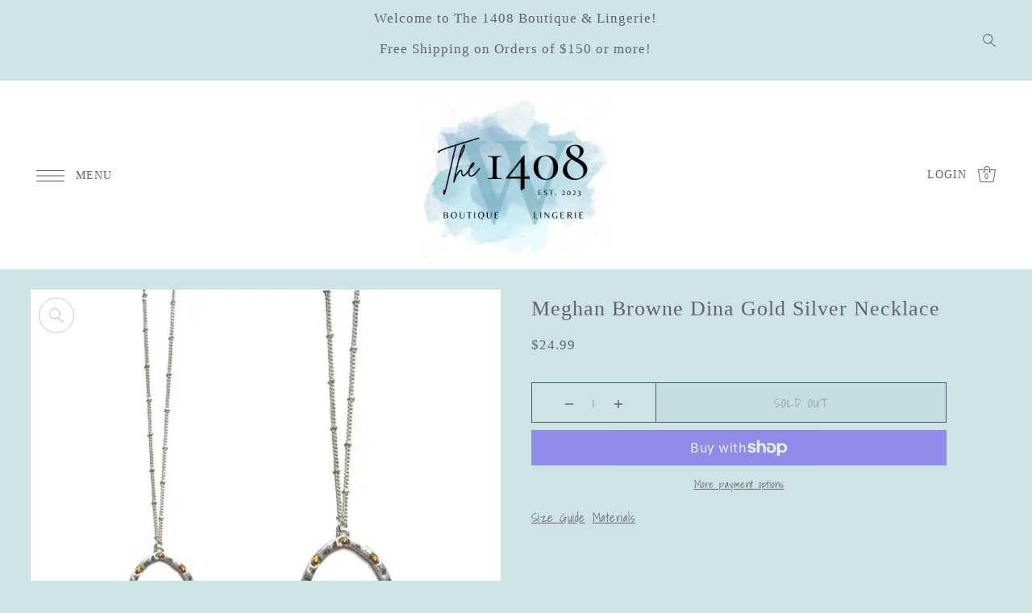

--- FILE ---
content_type: text/css
request_url: https://the1408.com/cdn/shop/t/3/assets/section-main-product.css?v=176966766403313477951693360069
body_size: 4411
content:
.product__form-container{line-height:normal}.product__section--main .product__price-container{font-size:var(--h3-size);display:inline-block}.product-form__input .select{display:inline-block;position:relative;width:100%;max-width:270px}.product-form__input--dropdown{margin:var(--space-2) 0}.product-form__input--dropdown .select:after{content:" ";border:solid var(--text-color);border-width:0 1px 1px 0;display:inline-block;padding:4px;transform:rotate(45deg);-webkit-transform:rotate(45deg);position:absolute;top:calc(50% - 6px);right:var(--space-4);pointer-events:none}.product-form__input--dropdown select{cursor:pointer;height:var(--space-8);font-size:var(--font-size-sm);border:1px solid var(--dotted-color)!important;transition:.3s ease-in-out;text-align:left;margin-bottom:0!important;padding:0 var(--space-4);width:100%}.product-form__input--dropdown .form__label{font-size:var(--font-size);min-width:80px;display:inline-block;margin-right:var(--space-2)}.product-form__input--dropdown .form__label.block-label{display:block;margin-bottom:var(--space-1)}.product-form__popup{display:inline-block;margin-right:var(--space-2)}.product__section--main .swatches__container{display:inline-block;width:100%}.product__section--main .swatches__form--input{display:none}.product__section--main .swatches__form--label{display:-moz-inline-stack;display:inline-block;zoom:1;padding:0 10px;color:var(--text-color);background-color:var(--background);margin:0px var(--space-2) var(--space-2) 0;cursor:pointer;border:1px solid var(--text-color);position:relative;text-transform:uppercase;font-weight:var(--main-weight);min-width:44px;height:32px;line-height:30px!important;white-space:nowrap;text-align:center;float:unset!important;overflow:hidden;font-size:var(--font-size-sm)}.product__section--main .soldout label.swatches__form--label{opacity:.5}.swatches__form--label.focus-visible{transform:scale(1.08)}.product__section--main .swatches__shape--circle label{min-width:32px!important;width:32px!important;height:32px!important;line-height:30px!important;border-radius:50%;outline:0!important;padding:0}.product__section--main .swatches__shape--square label{min-width:34px!important;width:34px!important;height:34px!important;line-height:32px!important;outline:0!important;padding:0}.product__section--main .swatches__shape--rectangle label{min-width:44px!important;width:34px!important;height:34px!important;line-height:32px!important;outline:0!important;padding:0}.product__section--main .swatches__form--input:checked+.swatches__form--label{border:1px solid var(--text-color);background:var(--text-color);color:var(--background)}.product__section--main .swatches__swatch--color .swatches__form--input:checked+.swatches__form--label{border-color:var(--text-color);box-shadow:0 0 3px 1px #b8b8b8}.product__section--main .swatches__swatch--color .swatches__form--label:hover{box-shadow:0 0 3px 1px #b8b8b8}.product__section--main .swatches__form--label:hover{background:var(--text-color);color:var(--background)}.product__section--main .swatches__swatch--regular,.product__section--main .swatches__swatch--color{display:inline-block;line-height:normal;-webkit-transform:translateZ(0);-webkit-font-smoothing:antialiased;position:relative}.product__section--main .swatches__swatch--regular.soldout label:before,.product__section--main .swatches__swatch--color.soldout label:before{content:"";height:4em;width:1px;position:absolute;left:50%;top:50%;margin:-2em 0 0;border-right:1px solid;transform:rotate(55deg)}.product__section--main .swatches__swatch--color.soldout label:hover:before,.product__section--main .swatches__swatch--color.soldout label:before{border-color:var(--text-color)}.product__section--main .swatches__swatch--regular .product__section--main .swatches__form--input:checked+.swatches__form--label:before{border-color:var(--text-color)!important}.product__section--main .swatches__container.error{background-color:#e8d2d2!important;color:#333!important;padding:1em;border-radius:5px}.product__section--main .swatches__container.error p{margin:.7em 0}.product__section--main .swatches__container.error p:first-child{margin-top:0}.product__section--main .swatches__container.error p:last-child{margin-bottom:0}.product__section--main .swatches__container.error code{font-family:monospace}.product__section--main .swatches__option-name{margin-bottom:5px;border-bottom:1px solid transparent;display:block;font-family:var(--main-family);font-weight:var(--main-weight);font-style:var(--main-style);letter-spacing:var(--main-spacing);font-size:var(--font-size-sm)}.product__section--main .swatches__option-value{font-size:var(--font-size-sm);margin-left:5px}.product__section--main .product-template__description ul{list-style:disc;margin:var(--space-1) 0 var(--space-3) var(--space-4);padding-left:0}.product__section--main .product-template__description ul li{font-size:var(--font-size);color:var(--text-color);font-weight:var(--main-weight)}.product__section--main .product-template__description ol{margin:var(--space-1) 0 var(--space-7) var(--space-4);padding-left:0}.product__section--main .product-template__description ol li{font-size:var(--font-size);color:var(--text-color);font-weight:var(--main-weight)}.product__section--main .product__sku-label,.product__section--main .product__sku-container,.product__section--main .product__quantity-label{font-family:var(--main-family);font-weight:var(--main-weight);font-style:var(--main-style);letter-spacing:var(--main-spacing);font-size:var(--font-size-sm)}.product__section--main .product__quantity-label{min-width:80px;display:inline-block}.product__section--main .product__quantity-label.block-label{display:block;margin-bottom:var(--space-1)}.product__section--main .product__quantity--selector{border:1px solid var(--dotted-color);display:inline-block;min-width:110px;text-align:center}.product__section--main .product__quantity-input{width:30px;line-height:var(--buttons-height);height:auto;padding:0;text-align:center;display:inline-block;vertical-align:middle;font-size:var(--font-size);border:unset!important}.product__section--main .product__quantity-input:focus{outline:var(--keyboard-focus) var(--keyboard-border-style) var(--keyboard-border-weight)!important;outline-offset:var(--keyboard-border-offset-weight)!important}.product-form__add-to-cart--qty{border-right:1px solid var(--dotted-color)}.product__section--main .product__quantity-up,.product__section--main .product__quantity-down{width:30px;line-height:var(--buttons-height);display:inline-block;vertical-align:middle;cursor:pointer;margin:0!important;padding:0!important;text-align:center;background:unset}.product__section--main .product__quantity-up svg,.product__section--main .product__quantity-down svg{pointer-events:none}.product__add-container .note-success{font-size:var(--font-size-sm);border-color:var(--text-color);background-color:transparent}.product__add-container .note-success a{font-size:var(--font-size-sm)}.product__section--main .product-template__social-share svg{width:20px;height:20px;margin:0}.product__section--main .product-template__social-share svg#icon--pinterest{width:22px;height:22px}#shopify-product-reviews .spr-container{border:none;padding:0;font-size:initial}#shopify-product-reviews .spr-header-title{display:none}#shopify-product-reviews .spr-review-header-title{font-size:var(--font-size);font-family:var(--main-family);font-weight:var(--main-weight);font-style:var(--main-style);letter-spacing:var(--main-spacing);margin:var(--space-2) 0}#shopify-product-reviews .spr-review-header-byline{font-family:var(--heading-family);font-weight:var(--heading-weight);letter-spacing:var(--heading-spacing);font-style:italic;line-height:1.35}#shopify-product-reviews .spr-review-header-byline strong{font-weight:400!important}#shopify-product-reviews .spr-icon.spr-icon-star{margin-bottom:0!important}#shopify-product-reviews .spr-form-input.spr-starrating{height:var(--space-8);display:flex;align-items:center;justify-content:flex-start;border-bottom:1px solid var(--dotted-color)}#shopify-product-reviews .spr-form{border-color:var(--dotted-color)}#shopify-product-reviews i.spr-icon{color:var(--text-color)}#shopify-product-reviews .spr-review-header{display:block;width:26rem}#shopify-product-reviews .spr-review-content{display:block;width:100%}#shopify-product-reviews .spr-review-content-body{font-weight:300;font-stretch:normal;font-style:normal;line-height:1.4;letter-spacing:var(--main-spacing)}@media (min-width: 768px){#shopify-product-reviews .spr-review-content-body{font-size:var(--font-size)}}@media (max-width: 767px){#shopify-product-reviews .spr-review-content-body{font-size:var(--font-size)}}@media (min-width: 768px){#shopify-product-reviews .spr-summary-actions-togglereviews{font-size:var(--font-size)}}@media (max-width: 767px){#shopify-product-reviews .spr-summary-actions-togglereviews{font-size:var(--font-size)}}@media (max-width: 767px){#shopify-product-reviews .spr-review-content{width:100%!important}#shopify-product-reviews .spr-summary{text-align:left}}.product__section--main .plyr--video{outline:none}.product__section--main .plyr video,.product__section--main .plyr__video-wrapper,.product__section--main .plyr__poster{background-color:var(--background)}.product__section--main .plyr--video .plyr__control:not(.plyr__control--overlaid).plyr__tab-focus svg,.product__section--main .plyr--video .plyr__control:not(.plyr__control--overlaid):hover svg,.product__section--main .plyr--video .plyr__control:not(.plyr__control--overlaid)[aria-expanded=true] svg,.product__section--main .plyr--audio .plyr__control.plyr__tab-focus svg,.product__section--main .plyr--audio .plyr__control:hover svg,.product__section--main .plyr--audio .plyr__control[aria-expanded=true] svg{stroke:none!important}.product__section--main .plyr--full-ui.plyr--video .plyr__control--overlaid,.product__section--main .shopify-model-viewer-ui__button.shopify-model-viewer-ui__button--poster{background:transparent!important;border:1px solid!important;border-radius:50%!important}.product__section--main .product-gallery__thumbnail-icon{top:2px;right:2px;z-index:2;width:25%;line-height:0;position:absolute}.product__section--main .product-gallery__thumbnail-icon svg{height:100%;width:100%;background:var(--background)!important;color:var(--text-color)!important;border:1px solid var(--text-color-light);border-radius:50%;fill-opacity:.6}.product__section--main .product-gallery__thumbnail-icon svg:hover{fill-opacity:.85}.product__section--main .product-gallery__media-container{position:relative;overflow:hidden}.product__section--main .product-gallery__product-video>video,.product__section--main .product-gallery__media-container>video{width:100%}.product__section--main .product-gallery__product-video button,.product__section--main .product-gallery__media-container button{width:initial;width:62px;height:62px;padding:0;margin-bottom:0}.product__section--main .product-gallery__product-video .plyr button svg,.product__section--main .product-gallery__media-container .plyr button svg{border:0!important;margin:0 auto!important}.product__section--main .product-gallery__product-model{margin:0 auto;min-height:1px;width:100%;height:100%;position:relative;overflow:hidden}.product__section--main .product-gallery__product-model .shopify-model-viewer-ui__control-icon--enter-fullscreen{margin:auto}.product__section--main .product-gallery__product-model .shopify-model-viewer-ui .shopify-model-viewer-ui__button--control:not(:last-child):after{right:50%;transform:translate(50%)}.product__section--main .product-gallery__product-model model-viewer,.product__section--main .product-gallery__product-model .shopify-model-viewer-ui,.product__section--main .product-gallery__product-model .media-item{position:absolute;top:10px;left:10px;width:calc(100% - 20px);max-width:100%;overflow:hidden;height:100%}.product__section--main .product-single__view-in-space{border:none;width:100%;min-height:unset;display:block;font-size:14px;z-index:2;position:relative;height:54px;line-height:57px}.product__section--main .product-single__view-in-space[data-shopify-xr-hidden]{visibility:hidden}@media (min-width: 1024px){.product__section--main .product-single__view-in-space[data-shopify-xr-hidden]{display:none}}.product__section--main .product-single__view-in-space:hover .product-single__view-in-space-text,.product__section--main .product-single__view-in-space:focus .product-single__view-in-space-text{border-bottom-color:transparent}.product__section--main .product-single__view-in-space svg.icon .icon-3d-badge-full-color-outline{stroke:none}.product__section--main .product-single__view-in-space svg.icon .icon-3d-badge-full-color-element{opacity:1}.product__section--main .product-single__view-in-space-text{border-bottom:1px solid transparent;display:inline-block;width:auto;vertical-align:middle}.product__section--main .product-single__view-in-space svg{margin-right:2.43px;fill:transparent;display:inline-block;width:24px!important;height:24px!important;vertical-align:middle}.product__section--main .product-gallery__wrapper .plyr__control--overlaid svg{margin-left:10px}.product__section--main .product-gallery__zoom-btn{position:absolute;top:10px;cursor:pointer;border-radius:50%;width:44px;height:44px;line-height:42px;text-align:center}.product__section--main .product-gallery__zoom-btn:hover{opacity:1}.product__section--main .product-gallery__zoom-btn svg{pointer-events:none;margin-top:-3px}.product__section--main body .focus-visible,.product__section--main .product-gallery__product-video .plyr:focus,.product__section--main .plyr__video-wrapper.plyr__tab-focus:focus{outline:var(--keyboard-focus-color) var(--keyboard-focus-border-style) calc(var(--keyboard-focus-border-weight) * 1px)!important;outline-offset:calc(var(--keyboard-focus-border-weight) * -1px)!important}.product__section--main .product-gallery__thumb-slider--wrapper .product-single__thumbnails-item{display:block;width:100%;position:relative}.product__section--main .product-gallery__thumb-slides{position:relative;top:0;left:0;list-style:none}.product__section--main .product-gallery__thumb-slides li{margin-bottom:5px}.product__section--main .vertical-carousel .product-gallery__thumb-slider--wrapper{overflow-y:scroll;position:absolute;top:0;right:0;bottom:0;left:0}.product__section--main .vertical-carousel .product-gallery__thumb-slider--wrapper{-ms-overflow-style:none;scrollbar-width:none}.product__section--main .vertical-carousel .product-gallery__thumb-slider--wrapper::-webkit-scrollbar{display:none}.product__section--main .product-gallery__thumb-slider.horizontal-carousel{margin:0 auto;text-align:center;transform:translateY(-50%)}.product__section--main .product-gallery__thumb-slider[data-thumbnail-position=bottom] .flickity-prev-next-button{position:absolute!important;top:100%;transform:translateY(-100%)}.product__section--main .horizontal-carousel .product-gallery__thumb-slides{display:inline-block;width:100%}.product__section--main .horizontal-carousel .product-gallery__thumb-slider--wrapper .product-single__thumbnails-item{float:left;width:83px;margin-right:5px;padding:0}.product__section--main .product-single__thumbnails-item:focus img{opacity:1!important}section.product-page.product-template .product__section-images{position:sticky;top:calc(var(--header-height) + 50px)}.product__section--main .product__section-images .flickity-button:focus{outline:none;box-shadow:none}.product__section-images .carousel{flex-grow:1;list-style-type:none}.product__section-images .carousel-cell{width:100%}.product__section-images #main-slider .carousel-cell{opacity:0!important}.product__section-images #main-slider .carousel-cell:not(.is-selected){animation:fadeOut ease .2s}.product__section-images #main-slider .carousel-cell.is-selected{z-index:99;opacity:1!important;animation:fadeIn ease .2s}.product__section-images .vertical-carousel .carousel-nav{width:100%;overflow-y:scroll}.product__section-images .carousel-nav .carousel-cell{margin:0 0 5px;cursor:pointer;line-height:normal}.product__section--main .product__section-right h1,.product__section--main .product__section-right h2,.product__section--main .product__section-right h2 a,.product__section--main .product__section-right p{color:var(--text-color)}.product__section--main .product-single__view-in-space{color:var(--secondary-button-text)!important;background-color:var(--secondary-button-bg)!important}.product__section--main .product-single__view-in-space svg.icon .icon-3d-badge-full-color-element,.product__section--main .product-single__view-in-space svg rect{fill:var(--secondary-button-text)!important}.product__section--main .product-gallery__zoom-btn{border:1px solid var(--directional-bg)}.product__section--main .product-gallery__zoom-btn svg .hover-fill{fill:var(--directional-bg)}.product__section--main .product-gallery__zoom-btn:hover{border-color:var(--directional-hover)}.product__section--main .product-gallery__zoom-btn:hover svg .hover-fill{fill:var(--directional-hover)}.product__section--main .product-gallery__media-container .plyr button svg,.product__section--main .product-gallery__product-video .plyr button svg{margin-left:6px}.spi-banner{margin-top:var(--space-2);padding-bottom:var(--space-2);font-size:var(--font-size-sm)!important;line-height:1.4}.featured-product .featured-product__outer-wrapper{border:1px solid var(--dotted-color)}.featured-product .product__section-notify-banner{font-size:var(--font-size);border-right:1px solid var(--dotted-color);height:100%;position:relative;overflow-y:hidden}.featured-product .product__section-notification{position:absolute;top:50%;left:50%;background:none;transform-origin:0 0;transform:rotate(-90deg) translate(-50%,-50%);width:600px;margin:0 auto;text-align:center;letter-spacing:2px}.featured-product .product__section-right{height:100%}.featured-product .coming-soon--true .product__section-right{grid-template-rows:max-content}.featured-product #thumbnails.product-gallery__thumb-slider{display:none!important}.featured-product .product__section-countdown{border-bottom:1px solid var(--dotted-color);line-height:1.4}.featured-product .product-form__add-to-cart--price{font-size:var(--font-size);text-align:center}.featured-product .product-form__add-to-cart--price span{font-size:var(--font-size)}.featured-product .product-form__add-to-cart--qty{border-right:1px solid var(--dotted-color)}.featured-product .collection-countdown__label,.featured-product .collection-countdown__how,.featured-product .collection-countdown__time-label,.template-product .collection-countdown__label,.template-product .collection-countdown__how,.template-product .collection-countdown__time-label{font-size:var(--font-size-sm)}.featured-product .collection-countdown__time--wrapper,.template-product .collection-countdown__time--wrapper{opacity:0;transition:opacity .5s ease-in}.featured-product .collection-countdown__colon-divider,.template-product .collection-countdown__colon-divider{position:absolute;top:30%;transform:translateY(-30%);right:-15px}.featured-product .collection-countdown__time,.featured-product .collection-countdown__colon-divider,.template-product .collection-countdown__time,.template-product .collection-countdown__colon-divider{font-size:var(--countdown-size)}@media (min-width: 968px){.featured-product .product__section-right{border-right:1px solid var(--dotted-color)}}@media (max-width: 967px){.featured-product .product__section-images{border-top:1px solid var(--dotted-color)}}.featured-product .flickity-button{top:unset!important;bottom:0!important;left:unset!important}@media (max-width: 340px){.featured-product span.sm-tpr-hide{display:none}}.featured-product .flickity-button.previous{right:70px!important}.featured-product .flickity-button.next{right:20px!important}.product__variants-swatches{border-bottom:1px solid var(--dotted-color)}.swatches__container{border-top:1px solid var(--dotted-color)}.product__block--available{text-transform:uppercase}.product__add-inner-container{display:grid;align-content:center;grid-template-columns:repeat(10,1fr);padding:0;border:1px solid var(--dotted-color)}.product-form__add-to-cart--qty{text-align:center;height:100%}button.product-form__add-to-cart--text{text-align:center;height:var(--buttons-height)!important;line-height:var(--buttons-height)!important;color:var(--text-color);text-transform:uppercase;background-color:transparent;transition:background-color .5s ease-in}button.product-form__add-to-cart--text:hover{background-color:var(--text-color);color:var(--background)}@media (max-width: 967px){.product-form__buttons.type--quickview.qty--true button.product-form__add-to-cart--text,.product-form__buttons.type--featured_product.qty--true button.product-form__add-to-cart--text{border-top:1px solid var(--dotted-color)}}.product-form__buttons.type--featured_product button.product-form__add-to-cart--text,.product-form__buttons.type--quickview button.product-form__add-to-cart--text,.product-form__buttons.type--featured_product button.product-form__add-to-cart--text:hover,.product-form__buttons.type--quickview button.product-form__add-to-cart--text:hover{border-left:1px solid var(--dotted-color)}button.product-form__add-to-cart--text:hover span{color:var(--background)}button.product-form__add-to-cart--text:disabled{background-color:var(--background-accent);color:var(--text-color-light);opacity:1}@media (max-width: 967px){button.product-form__add-to-cart--text.sm-span-10{border-left:unset!important}}.product-template__social-share{width:100%}.social-icons__share--wrapper{display:grid;grid-template-columns:repeat(10,1fr);border:1px solid var(--dotted-color)}.social-icons__share--link{border-left:1px solid var(--dotted-color);display:inline-block;height:calc(var(--buttons-height) - 5px);line-height:calc(var(--buttons-height) - 5px)}.social-icons__share--link:hover>span{text-decoration:underline}.store-availability__product-properties{border:1px solid var(--dotted-color)}.store-availability-information__title,.store-availability-information__title a{font-size:var(--font-size-sm);line-height:1.4;border-left:1px solid var(--dotted-color)}.store-availability__pickup--label{text-transform:uppercase}.store-availability__product-properties button.slideout__trigger-store-availability{text-transform:uppercase!important;border-left:1px solid var(--dotted-color)!important;height:100%!important;padding:var(--space-4)!important}.store-availability__product-properties button.slideout__trigger-store-availability:hover{background-color:var(--text-color)!important;color:var(--background)!important}@media (max-width: 767px){.store-availability__product-properties button.slideout__trigger-store-availability{border-left:unset!important;border-top:1px solid var(--dotted-color)!important}.store-availability__product-properties button.slideout__trigger-store-availability:hover{border-top:1px solid var(--dotted-color)!important}}.product__sku-container{text-align:right}.product__sku-container.sku--dropdown{text-align:left!important}.product__sku-container.sku--absolute{position:absolute;top:calc(var(--space-3) + 2px);right:0}.product__sku-container span{font-size:var(--font-size-sm)}.product_page__price-wrapper p{font-family:var(--heading-family);font-weight:var(--heading-weight);letter-spacing:var(--heading-spacing);font-style:var(--heading-style);font-size:calc(var(--font-size) + 2px)}.product_page__price-wrapper .price__badges{display:none}.product__section--variants,.gallery__thumbnail-position--right .slider-container,.gallery__thumbnail-position--left .slider-container,.gallery__thumbnail-position--bottom .slider-container{width:100%}.gallery__thumbnail-position--right,.gallery__thumbnail-position--left{display:flex;width:100%}.gallery__thumbnail-position--right .product-gallery__thumb-slider,.gallery__thumbnail-position--left .product-gallery__thumb-slider{flex:0 0 100px;width:100px;z-index:1;position:relative;margin-top:60px}.gallery__thumbnail-position--right .product-gallery__thumb-slider{transform:translate(5px)}@media (min-width: 768px){.gallery__thumbnail-position--left .flickity-prev-next-button.previous{left:-85px!important;right:unset!important}.gallery__thumbnail-position--left .flickity-prev-next-button.next{left:-50px!important;right:unset!important}}@media (max-width: 767px){.gallery__thumbnail-position--left .flickity-prev-next-button.previous{left:7px!important;right:unset!important}.gallery__thumbnail-position--left .flickity-prev-next-button.next{left:54px!important;right:unset!important}}.gallery__thumbnail-position--left .shopify-model-viewer-ui .shopify-model-viewer-ui__controls-area{right:11px!important;left:unset!important;bottom:110px!important}.gallery__thumbnail-position--right .plyr--video .plyr__controls{width:90%!important}.gallery__thumbnail-position--bottom .plyr--video .plyr__controls{margin-bottom:74px!important}.gallery__thumbnail-position--left .plyr--video .plyr__controls{width:90%!important;margin-left:auto!important}.product__section--main .gallery__thumbnail-position--left .product-gallery__zoom-btn,.product__section--main .gallery__thumbnail-position--bottom .product-gallery__zoom-btn{right:10px}.section-product-header .product-gallery__zoom-btn{top:unset!important;bottom:0!important;z-index:2}.section-product-header .sticky--content{top:85px!important}@media (min-width: 768px){.gallery__thumbnail-position--right .flickity-prev-next-button.previous{right:-50px!important;left:unset!important}.gallery__thumbnail-position--right .flickity-prev-next-button.next{right:-85px!important;left:unset!important}}@media (max-width: 767px){.gallery__thumbnail-position--right .flickity-prev-next-button.previous{right:54px!important;left:unset!important}.gallery__thumbnail-position--right .flickity-prev-next-button.next{right:7px!important;left:unset!important}}.product__section--main .gallery__thumbnail-position--right .product-gallery__zoom-btn{left:10px}.gallery__thumbnail-position--right .shopify-model-viewer-ui .shopify-model-viewer-ui__controls-area{left:11px!important;right:unset!important;bottom:110px!important}@media (min-width: 768px){.gallery__thumbnail-position--bottom .slider-container .flickity-prev-next-button.next{left:95px;top:unset;bottom:-52px}.gallery__thumbnail-position--bottom .slider-container .flickity-prev-next-button.previous{left:60px;top:unset;bottom:-52px}}@media (max-width: 767px){.gallery__thumbnail-position--bottom .slider-container .flickity-prev-next-button.next{left:54px!important;right:unset!important}.gallery__thumbnail-position--bottom .slider-container .flickity-prev-next-button.previous{left:7px!important;right:unset!important}}.gallery__thumbnail-position--bottom .shopify-model-viewer-ui .shopify-model-viewer-ui__controls-area{right:11px!important;left:unset!important;bottom:110px!important}#thumbnails .flickity-prev-next-button{display:none}.product__section-images .carousel-nav .carousel-cell img{border:1px solid transparent}.product__section-images .carousel-nav .carousel-cell.is-nav-selected img{border-color:#c7c7c7}.product-form__text-icon{display:flex;align-items:center}.product-form__notify-form .notify-form--input{padding:0!important;border:none!important}.product-form__notify-form .notify-form--btn{margin:0;background:var(--background);color:var(--text-color);text-transform:unset;padding:0}.product-form__notify-form .notify-form--btn:hover{background:var(--background);color:var(--text-color)}.product-form__description{display:inline-block;width:100%}.product-form__description.top-border--true{border-top:1px solid var(--dotted-color)}.product-form__description.bottom-border--true{border-bottom:1px solid var(--dotted-color)}body.over-content--true.template-product .section-header .color--header-text,body.over-content--true.template-product .section-header .color--header-text span,body.over-content--true.template-article .section-header .color--header-text,body.over-content--true.template-article .section-header .color--header-text span{color:var(--header-text)!important}body.over-content--true.template-product .section-header .color--header-text svg .hover-fill,body.over-content--true.template-article .section-header .color--header-text svg .hover-fill{fill:var(--header-text)!important}body.over-content--true.template-product .section-header .color--header-text:hover,body.over-content--true.template-product .section-header .color--header-text:hover span,body.over-content--true.template-article .section-header .color--header-text:hover,body.over-content--true.template-article .section-header .color--header-text:hover span{color:var(--header-hover)!important}body.over-content--true.template-product .section-header .color--header-text:hover svg .hover-fill,body.over-content--true.template-article .section-header .color--header-text:hover svg .hover-fill{fill:var(--header-hover)!important}.no-js .product-image-container>div{display:inline-block;width:33.3%}.product-form__upsell-image .box-ratio{padding-bottom:100%!important;position:relative}.product-form__upsell-image .box-ratio img,.product-form__upsell-image img{height:100%;width:150px;object-fit:cover;object-position:center;position:absolute;top:50%;transform:translateY(-50%)}.product-form_upsell-label{background-color:var(--background-accent)}.product-form__upsell-info--variants .product-loop__color-swatches{padding:var(--space-1) 0!important;border-bottom:none!important}.product-form__upsell-info--add,.product-form__upsell-info--view{text-transform:uppercase;letter-spacing:var(--buttons-spacing)}.product-form__upsell-info--price{position:relative}.product-form__upsell-info--price.varies--true{padding-top:20px!important;padding-bottom:4px!important}.product-form__upsell-info--price.varies--true .product-loop__price--from{position:absolute;top:8px;left:0}form.product-form__upsell-info--add:hover,.product-form__upsell-info--view:hover{background:var(--text-color)!important}form.product-form__upsell-info--add:hover a,.product-form__upsell-info--view:hover{color:var(--background)!important}.product-form__sale-tag--text{text-transform:uppercase}.featured-product .notify-form__inner-wrapper{border-top:none!important}@media (min-width: 968px) and (max-width: 1199px){.section-product-header .image-slide.carousel-cell .product-gallery__media-container img{height:700px;object-fit:cover;width:100%}}@media (min-width: 1200px){.section-product-header .image-slide.carousel-cell .product-gallery__media-container img{height:900px;object-fit:cover;width:100%}}.recipient-form{display:block;position:relative;margin-bottom:20px}.recipient-fields hr{margin:20px 0}.recipient-form-field-label{margin:.6rem 0}.recipient-form-field-label--space-between{display:flex;justify-content:space-between}.recipient-checkbox{flex-grow:1;display:flex;word-break:break-word;align-items:center;max-width:inherit;position:relative;cursor:pointer}.no-js .recipient-checkbox{display:none}.recipient-form>input[type=checkbox]{position:absolute;width:1.6rem;height:1.6rem;top:0;left:0;z-index:-1;appearance:none;-webkit-appearance:none}.recipient-fields__field{margin:0 0 2rem}.recipient-fields .field__label{white-space:nowrap;text-overflow:ellipsis;max-width:calc(100% - 3.5rem);overflow:hidden}.recipient-checkbox>svg{margin-right:1.2rem;flex-shrink:0}.recipient-form .icon-checkmark{visibility:hidden;position:absolute;left:.28rem;z-index:5;top:.4rem}.recipient-form>input[type=checkbox]:checked+label .icon-checkmark{visibility:visible}.js .recipient-fields{display:none}.recipient-form>input[type=checkbox]:checked~.recipient-fields{display:block}.recipient-form>input[type=checkbox]:not(:checked,:disabled)~.recipient-fields,.recipient-email-label{display:none}.js .recipient-email-label.required,.no-js .recipient-email-label.optional{display:inline}.recipient-form ul{padding-left:4.4rem;text-align:left}.recipient-form ul a{display:inline}.recipient-form .error-message{margin:20px;display:block;color:var(--error-color, red)}.recipient-form .error-message:first-letter{text-transform:capitalize}@media screen and (forced-colors: active){.recipient-checkbox>svg{background-color:inherit}.recipient-form>input[type=checkbox]:checked+label .icon-checkmark{border:none}}
/*# sourceMappingURL=/cdn/shop/t/3/assets/section-main-product.css.map?v=176966766403313477951693360069 */


--- FILE ---
content_type: text/css
request_url: https://the1408.com/cdn/shop/t/3/assets/section-header.css?v=101921299788547174001693360071
body_size: 1172
content:
.section-header{width:100%;z-index:20}ul.header__navigation li.dropdown ul.submenu,ul.header__navigation li.dropdown ul.submenu .nested,.mobile-nav__mobile-header,.section-header__main-bar{background-color:var(--header-bg)}.section-header ul.header__navigation a,.section-header ul.header__cart-links__wrapper.cart-link-topbar-false a,.section-header ul.header__navigation a span{font-size:var(--nav-size);font-style:var(--nav-style);font-weight:var(--nav-weight);text-transform:var(--nav-transform);letter-spacing:var(--nav-spacing);display:inline-block;margin:0!important}@media (max-width: 767px){.section-header .cart-link svg{margin-right:0!important}}@media (min-width: 768px){.section-header__main-bar .header__logo-wrapper{padding-top:var(--space-3);padding-bottom:var(--space-3)}}.section-header .site-logo a{font-family:var(--nav-family);font-style:var(--nav-style);font-weight:var(--nav-weight);letter-spacing:var(--nav-spacing);line-height:1;word-break:break-all}.section-header .section-header__main-bar .header-inline__nav-wrapper button.slideout__trigger-mobile-menu{padding:var(--space-4) var(--space-1)!important;line-height:19px!important;font-size:var(--nav-size)!important;font-family:var(--nav-family)!important;font-weight:var(--nav-weight)!important;font-style:var(--nav-style)!important;text-transform:var(--nav-transform)!important;letter-spacing:var(--nav-spacing)!important;margin-bottom:0!important}.section-header .section-header__main-bar .header-inline__nav-wrapper button.slideout__trigger-mobile-menu span{font-size:var(--nav-size)!important;font-family:var(--nav-family)!important;font-weight:var(--nav-weight)!important;font-style:var(--nav-style)!important;text-transform:var(--nav-transform)!important;letter-spacing:var(--nav-spacing)!important}.section-header .header__cart-links--login a,.section-header .header__cart-links--logout a,.section-header .header__cart-links--account a,.section-header .header__cart-links--cart a.cart_no--icon{line-height:20px!important}.section-header ul.header__navigation a{line-height:1.45!important}@media (min-width: 768px){.header__cart-links--cart .icon--drop-bag{margin-top:-2px}.header__cart-links--cart-icon-count{top:27px!important}}.header__cart-links--cart-icon-count{position:absolute;top:29px;left:50%;font-size:10px!important;transform:translate(-50%)}.section-header .header__navigation a.dlink{position:relative}.section-header .header__navigation a.dlink:after{content:"";height:2px;width:90%;background-color:transparent;display:block;position:absolute;bottom:0;left:50%;transform:translate(-50%)}.section-header .header__navigation li:hover a.dlink:after,.section-header .header__navigation a.dlink.active:after{background-color:var(--header-text)}.section-header .color--header-text,.section-header .color--header-text span{color:var(--header-text)}.section-header .color--header-text svg .hover-fill{fill:var(--header-text)}.section-header .color--header-text:hover,.section-header .color--header-text:hover span{color:var(--header-hover)}.section-header .color--header-text:hover svg .hover-fill{fill:var(--header-hover)}@media (min-width: 768px){.header__over-content--true .section-header__main-bar{background-color:transparent!important;position:absolute;z-index:1;width:100%;transition:background-color .5s}.header__over-content--false .section-header__main-bar,.header__over-content--true .section-header__main-bar.sticky--active,.header__over-content--true .section-header__main-bar:hover{background-color:var(--header-bg)!important}.header__over-content--true.section-header .color--header-text,.header__over-content--true.section-header .color--header-text span{color:var(--header-text-over)}.header__over-content--true.section-header .color--header-text svg .hover-fill{fill:var(--header-text-over)}.header__over-content--true.section-header .section-header__main-bar:hover .color--header-text,.header__over-content--true.section-header .section-header__main-bar:hover .color--header-text span,.header__over-content--true.section-header .section-header__main-bar.sticky--active .color--header-text,.header__over-content--true.section-header .section-header__main-bar.sticky--active .color--header-text span{color:var(--header-text)}.header__over-content--true.section-header .section-header__main-bar:hover .color--header-text svg .hover-fill,.header__over-content--true.section-header .section-header__main-bar.sticky--active .color--header-text svg .hover-fill{fill:var(--header-text)}.header__over-content--true.section-header .color--header-text:hover,.header__over-content--true.section-header .color--header-text:hover span{color:var(--header-hover)!important}.header__over-content--true.section-header .color--header-text:hover svg .hover-fill{fill:var(--header-hover)!important}}.over-content--true.template- .section-header .color--header-text,.over-content--true.template- .section-header .color--header-text span,.over-content--true.template-register .section-header .color--header-text,.over-content--true.template-register .section-header .color--header-text span,.over-content--true.template-reset-password .section-header .color--header-text,.over-content--true.template-reset-password .section-header .color--header-text span{color:var(--header-text)}.over-content--true.template- .section-header .color--header-text svg .hover-fill,.over-content--true.template-register .section-header .color--header-text svg .hover-fill,.over-content--true.template-reset-password .section-header .color--header-text svg .hover-fill{fill:var(--header-text)}.over-content--true.template- .section-header .color--header-text:hover,.over-content--true.template- .section-header .color--header-text:hover span,.over-content--true.template-register .section-header .color--header-text:hover,.over-content--true.template-register .section-header .color--header-text:hover span,.over-content--true.template-reset-password .section-header .color--header-text:hover,.over-content--true.template-reset-password .section-header .color--header-text:hover span{color:var(--header-hover)}.over-content--true.template- .section-header .color--header-text:hover svg .hover-fill,.over-content--true.template-register .section-header .color--header-text:hover svg .hover-fill,.over-content--true.template-reset-password .section-header .color--header-text:hover svg .hover-fill{fill:var(--header-hover)}.over-content--true.template- .page-wrap{padding-top:var(--space-12)}.section-header__main-bar.sticky--active{width:100%;position:fixed;top:0;max-width:unset;z-index:9;-webkit-box-shadow:-1px 9px 4px -4px rgba(0,0,0,.05);-moz-box-shadow:-1px 9px 4px -4px rgba(0,0,0,.05);box-shadow:-1px 9px 4px -4px #0000000d}.section-header__main-bar.sticky--active>article{opacity:1;animation-name:fadeInOpacity;animation-iteration-count:1;animation-timing-function:ease-in;animation-duration:.8s}input[type=search]#Search::-webkit-search-decoration,input[type=search]#Search::-webkit-search-cancel-button,input[type=search]#Search::-webkit-search-results-button,input[type=search]#Search::-webkit-search-results-decoration{-webkit-appearance:none}#predictive-search{line-height:initial;--ps-background-color: var(--background);--ps-border-color: var(--dotted-color);--ps-color: var(--text-color);--ps-transition: background-color .1s ease-in-out}#predictive-search ul{margin-bottom:0}#predictive-search-results{max-height:60vh;overflow-y:auto;background:var(--ps-background-color);color:var(--ps-color)}.predictive-search-results .product-index{display:grid}.predictive-search__heading{margin-left:var(--space-3);margin-right:var(--space-3);margin-bottom:0;padding-top:var(--space-3);padding-bottom:var(--space-3);border-bottom:1px solid var(--ps-border-color);color:var(--ps-color);font-weight:700}.predictive-search__heading#predictive-search-products{margin-bottom:var(--space-3);padding-left:var(--space-5)}.predictive-search__item-content .price.price--listing .price-item{color:var(--ps-color)}.predictive-search__list-item,.predictive-search__results-list>li{list-style-type:none}.predictive-search__item.button-as-link{color:var(--ps-color)}.predictive-search__item-content .price.price--listing{align-items:flex-start}.predictive-search__image{margin-right:var(--space-3);width:initial}.predictive-search__item-content{display:flex;flex-direction:column;justify-content:center}.predictive-search__item{display:flex;width:100%;padding:var(--space-3);margin-bottom:var(--space-3);text-align:left;background-color:transparent;transition:var(--ps-transition);font-weight:initial;text-transform:initial;height:initial;line-height:initial;color:var(--ps-color)}.predictive-search__list-item--search .predictive-search__item{position:static;width:100%;margin:0;padding:var(--space-3);text-decoration:none}.predictive-search-form{position:relative}.predictive-search__list-item--search .predictive-search__item:hover,.predictive-search__list-item--search .predictive-search__item:focus,#predictive-search .predictive-search__item:hover,#predictive-search .predictive-search__item:focus{background-color:var(--ps-background-color)}.predictive-search__item:hover .predictive-search__item-heading{text-decoration:underline}.predictive-search__item-heading{font-weight:700}.search__product-loop.grid__wrapper{padding-left:var(--space-3);padding-right:var(--space-3)}#predictiveSearch .product-index{margin-bottom:30px}#predictiveSearch .product-index .product-listing__quickview-trigger,#predictiveSearch .product-index:hover .product-listing__quickview-trigger{display:none}#predictiveSearch .searchbox__input{width:96%}#predictive-search-results{padding-right:2%;padding-left:2%}.searchbox .predictive-search__heading{margin-left:0;margin-right:0}.predictive-search__list-item--search .button{margin:0 auto}.searchbox{background-color:var(--background);position:absolute;top:0;left:0;width:100%;z-index:30;overflow:hidden;transform:translateY(-300%);transition:transform .5s cubic-bezier(.28,0,.18,1) .5s;z-index:1000;padding:60px 0;text-align:center;-webkit-box-shadow:-1px 9px 4px -4px rgba(0,0,0,.09);-moz-box-shadow:-1px 9px 4px -4px rgba(0,0,0,.09);box-shadow:-1px 9px 4px -4px #00000017}.searchbox.section-fade-in{transition:transform .6s cubic-bezier(.28,0,.18,1);transform:translateY(0)}.searchbox label.search-close{position:absolute;top:20px;right:20px}.searchbox label.search-close svg .icon-fill{stroke:var(--text-color)}.searchbox input::placeholder{color:var(--text-color);text-transform:uppercase}.searchbox input:-ms-input-placeholder{color:var(--text-color);text-transform:uppercase}.searchbox input::-ms-input-placeholder{color:var(--text-color);text-transform:uppercase}
/*# sourceMappingURL=/cdn/shop/t/3/assets/section-header.css.map?v=101921299788547174001693360071 */


--- FILE ---
content_type: text/css
request_url: https://the1408.com/cdn/shop/t/3/assets/section-newsletter.css?v=37678235737339008651693360070
body_size: -314
content:
.section-newsletter .newsletter__form-wrapper{max-width:340px}.section-newsletter .newsletter__form-wrapper input#Email{border-bottom:unset!important;margin:0!important;width:calc(70% - 2px)!important;padding:0!important}.section-newsletter .newsletter__form-wrapper #section_newsletter_form button{background:transparent!important;margin:0!important;width:calc(30% - 2px)!important;text-align:right}.section-newsletter p a{opacity:.9}.section-newsletter p a:hover{text-decoration:underline}.section-newsletter .note p{padding:0!important;margin:0!important}.section-newsletter .gdpr-text.before-signup p{font-size:var(--font-size-sm);margin-bottom:0!important;padding:0}.section-newsletter .gdpr-text.before-signup a{font-size:var(--font-size-sm)}.section-newsletter .newsletter__inner-wrapper.full_width--false{margin-bottom:18px!important}.section-newsletter .full_width--false .newsletter__inner:after{position:absolute;z-index:-2;width:100%;height:100%;content:"";border:1px solid;border-radius:1px;top:16px;left:16px}.section-newsletter .newsletter__bg-img,.section-newsletter .newsletter__inner-wrapper,.section-newsletter .newsletter__inner-wrapper .grid__wrapper{height:480px}.section-newsletter .bg_image--true .newsletter__bg-img{position:absolute;width:100%;top:0;left:0;z-index:0}.section-newsletter .bg_image--true .newsletter__bg-img img{height:100%;object-fit:none}
/*# sourceMappingURL=/cdn/shop/t/3/assets/section-newsletter.css.map?v=37678235737339008651693360070 */


--- FILE ---
content_type: text/css
request_url: https://the1408.com/cdn/shop/t/3/assets/section-scrolling-marquee.css?v=114259002177354298921693360069
body_size: -484
content:
.scrolling__marquee-section{background:var(--background);margin-top:0}.scrolling__marquee-section p,.scrolling__marquee-section a{margin-bottom:0;line-height:1em;color:var(--text-color)}.scrolling__marquee-section a{text-decoration:underline}.scrolling__marquee--wrapper{position:relative;overflow:hidden}.scrolling__marquee--content{width:fit-content;display:flex;column-gap:25px;white-space:nowrap;position:relative}@keyframes marquee{0%{left:0}to{left:-100%}}
/*# sourceMappingURL=/cdn/shop/t/3/assets/section-scrolling-marquee.css.map?v=114259002177354298921693360069 */
